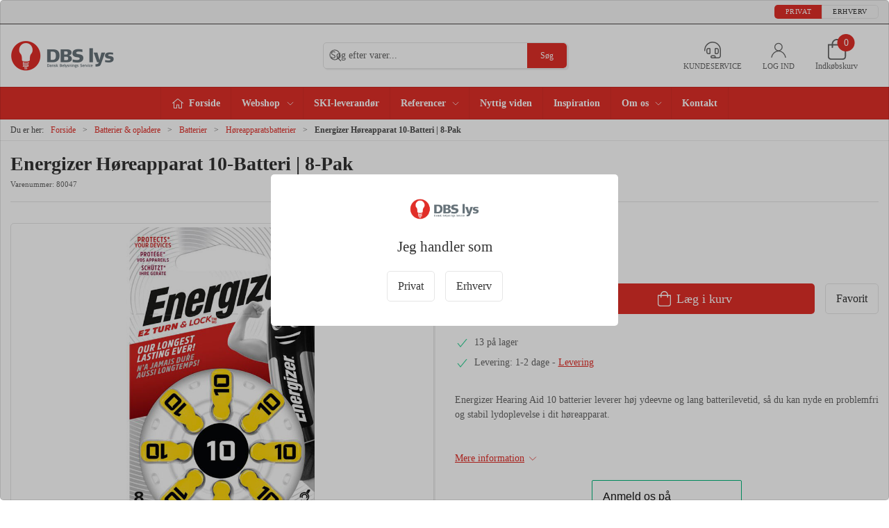

--- FILE ---
content_type: text/html; charset=utf-8
request_url: https://www.dbslys.dk/da/hoereapparatsbatterier/ac10-equals-pr70-zinc-air-91-mah
body_size: 15581
content:
<!DOCTYPE html>
<html lang="da">

<head>
  <meta charset="UTF-8">
  <meta name="viewport" content="width=device-width, initial-scale=1.0">
  <title>K&#xF8;b Energizer H&#xF8;reapparat 10-Batteri | 8-Pak hos DBS lys A/S</title>

<meta name="description" content="Energizer H&#xF8;reapparat 10-Batteri | 8-Pak hos DBS lys A/S - Hurtig levering og nem returnering" />
<meta name="keywords" />
<meta name="author" content="" />
<meta name="publisher" content="DBS lys A/S" />
<link rel="canonical" href="https://www.dbslys.dk/da/hoereapparatsbatterier/ac10-equals-pr70-zinc-air-91-mah" />
<meta property="og:title" content="K&#xF8;b Energizer H&#xF8;reapparat 10-Batteri | 8-Pak hos DBS lys A/S" />
<meta property="og:description" content="Energizer H&#xF8;reapparat 10-Batteri | 8-Pak hos DBS lys A/S - Hurtig levering og nem returnering" />
<meta property="og:url" content="https://www.dbslys.dk/da/hoereapparatsbatterier/ac10-equals-pr70-zinc-air-91-mah" />
  <meta property="og:image" content="/image/f4948ee6-d678-44b8-a292-be70da1257d3/80047.jpg/default" />
  <meta name="twitter:card" content="summary_large_image" />

  <link rel="shortcut icon" type="image/png" href="/media/fdsptgnz/kun_paere__png_-removebg-preview.png">


  <!-- Cbx && UIkit CSS -->
  <link rel="stylesheet" href="/css/dist/cbx.css" />

      <script type="text/javascript" nonce="5J0DZGPIAR6/jgkwfO/Bui8ZgByTQQ7VxbDruwwCYmQ=">

      var consentFunctional = [];
      var consentStatistic = [];
      var consentMarketing = [];
      var consentConditional = [];

      window.consent = {
        functional: false,
        statistics: false,
        marketing: false,
      };

      function loadScript(src, id, async) {
        var head = document.getElementsByTagName('head')[0],
          script = document.createElement('script');

        script.type = 'text/javascript';
        script.id = id;
        script.async = async;
        script.src = src;
        head.appendChild(script);
      }

    </script>
<!-- Global site tag (gtag.js) - Google Analytics -->
<script nonce="5J0DZGPIAR6/jgkwfO/Bui8ZgByTQQ7VxbDruwwCYmQ=" data-cookieconsent="ignore">
  window.dataLayer = window.dataLayer || [];
  function gtag() { dataLayer.push(arguments); }
  gtag('consent', 'default', {
    'ad_user_data': 'denied',
    'ad_personalization': 'denied',
    'ad_storage': 'denied',
    'analytics_storage': 'denied',
    'wait_for_update': 500,
  });
  gtag('set', 'ads_data_redaction', true);
  gtag('js', new Date());
gtag('config', 'G-PM0GW7QPEX');gtag('config', 'G-4C3NYZBFQY');gtag('config', 'AW-16542001094');</script>
  <script nonce="5J0DZGPIAR6/jgkwfO/Bui8ZgByTQQ7VxbDruwwCYmQ=">
    consentConditional.push(function () {
      function gtag() { dataLayer.push(arguments); }

      gtag('consent', 'update', {
        ad_user_data: window.consent.marketing ? 'granted' : 'denied',
        ad_personalization: window.consent.marketing ? 'granted' : 'denied',
        ad_storage: window.consent.marketing ? 'granted' : 'denied',
        analytics_storage: window.consent.statistics ? 'granted' : 'denied'
      });

      loadScript('https://www.googletagmanager.com/gtag/js?id=G-PM0GW7QPEX', false)
    });
  </script>

<!-- Google Tag Manager -->
<script nonce="5J0DZGPIAR6/jgkwfO/Bui8ZgByTQQ7VxbDruwwCYmQ=">(function(w,d,s,l,i){w[l]=w[l]||[];w[l].push({'gtm.start':
new Date().getTime(),event:'gtm.js'});var f=d.getElementsByTagName(s)[0],
j=d.createElement(s),dl=l!='dataLayer'?'&l='+l:'';j.async=true;j.src=
'https://www.googletagmanager.com/gtm.js?id='+i+dl;var n=d.querySelector('[nonce]');
n&&j.setAttribute('nonce',n.nonce||n.getAttribute('nonce'));f.parentNode.insertBefore(j,f);
})(window,document,'script','dataLayer','GTM-WB9Q3C8T');</script>
<!-- End Google Tag Manager -->
<!-- Facebook Pixel Code -->
<script nonce="5J0DZGPIAR6/jgkwfO/Bui8ZgByTQQ7VxbDruwwCYmQ=">
consentStatistic.push(function () {   !function(f,b,e,v,n,t,s)
  {if(f.fbq)return;n=f.fbq=function(){n.callMethod?
  n.callMethod.apply(n,arguments):n.queue.push(arguments)};
  if(!f._fbq)f._fbq=n;n.push=n;n.loaded=!0;n.version='2.0';
  n.queue=[];t=b.createElement(e);t.async=!0;
  t.src=v;s=b.getElementsByTagName(e)[0];
  s.parentNode.insertBefore(t,s)}(window, document,'script',
  'https://connect.facebook.net/en_US/fbevents.js');
  fbq('init', '907256668097718');
  fbq('track', 'PageView');
});</script>
<!-- End Facebook Pixel Code -->


  <script type="text/javascript" nonce="5J0DZGPIAR6/jgkwfO/Bui8ZgByTQQ7VxbDruwwCYmQ=">
consentStatistic.push(function () {     fbq('track', 'ViewContent', { content_type: 'product', content_ids: '80047' });
});  </script>
<link href="https://fonts.cdnfonts.com/css/bahnschrift" rel="stylesheet">
<!-- <link rel="preload" as="font" href="https://fonts.cdnfonts.com/s/21353/BAHNSCHRIFT.woff2"> -->
<meta name="google-site-verification" content="4JrzqsKf-m3GGvZ2cJ0knjDggR_rYADDanvio6z0igY" /><style type="text/css" nonce="5J0DZGPIAR6/jgkwfO/Bui8ZgByTQQ7VxbDruwwCYmQ=">
  :root {

    --primary-color: #E12F29;
    --primary-color-hue: 1.95652;
    --primary-color-saturation: 75.40984%;
    --primary-color-lightness: 52.15686%;
    --primary-lighten-5: 57.15686%;
--primary-lighten-8: 60.15686%;
--primary-lighten-10: 62.15686%;
--primary-lighten-13: 65.15686%;
--primary-lighten-17: 69.15686%;
--primary-lighten-20: 72.15686%;
--primary-lighten-22: 74.15686%;
--primary-lighten-27: 79.15686%;
--primary-lighten-30: 82.15686%;
--primary-lighten-35: 87.15686%;
--primary-lighten-40: 92.15686%;
--primary-lighten-55: 100%;
--primary-lighten-60: 100%;
--primary-lighten-70: 100%;
--primary-lighten-80: 100%;
--primary-lighten-90: 100%;
--primary-lighten-95: 100%;
--primary-lighten-97: 100%;
--primary-lighten-100: 100%;
--primary-darken-5: 47.15686%;
--primary-darken-8: 44.15686%;
--primary-darken-10: 42.15686%;
--primary-darken-13: 39.15686%;
--primary-darken-17: 35.15686%;
--primary-darken-20: 32.15686%;
--primary-darken-22: 30.15686%;
--primary-darken-27: 25.15686%;
--primary-darken-30: 22.15686%;
--primary-darken-35: 17.15686%;
--primary-darken-40: 12.15686%;
--primary-darken-55: 0%;
--primary-darken-60: 0%;
--primary-darken-70: 0%;
--primary-darken-80: 0%;
--primary-darken-90: 0%;
--primary-darken-95: 0%;
--primary-darken-97: 0%;
--primary-darken-100: 0%;

    --black-color: #000000;
    --black-color-hue: 0;
    --black-color-saturation: 0%;
    --black-color-lightness: 0%;
    --black-lighten-5: 5%;
--black-lighten-8: 8%;
--black-lighten-10: 10%;
--black-lighten-13: 13%;
--black-lighten-17: 17%;
--black-lighten-20: 20%;
--black-lighten-22: 22%;
--black-lighten-27: 27%;
--black-lighten-30: 30%;
--black-lighten-35: 35%;
--black-lighten-40: 40%;
--black-lighten-55: 55%;
--black-lighten-60: 60%;
--black-lighten-70: 70%;
--black-lighten-80: 80%;
--black-lighten-90: 90%;
--black-lighten-95: 95%;
--black-lighten-97: 97%;
--black-lighten-100: 100%;
--black-darken-5: 0%;
--black-darken-8: 0%;
--black-darken-10: 0%;
--black-darken-13: 0%;
--black-darken-17: 0%;
--black-darken-20: 0%;
--black-darken-22: 0%;
--black-darken-27: 0%;
--black-darken-30: 0%;
--black-darken-35: 0%;
--black-darken-40: 0%;
--black-darken-55: 0%;
--black-darken-60: 0%;
--black-darken-70: 0%;
--black-darken-80: 0%;
--black-darken-90: 0%;
--black-darken-95: 0%;
--black-darken-97: 0%;
--black-darken-100: 0%;

    --global-color: #666666;
    --global-color-hue: 0;
    --global-color-saturation: 0%;
    --global-color-lightness: 40%;
    --global-lighten-5: 45%;
--global-lighten-8: 48%;
--global-lighten-10: 50%;
--global-lighten-13: 53%;
--global-lighten-17: 57%;
--global-lighten-20: 60%;
--global-lighten-22: 62%;
--global-lighten-27: 67%;
--global-lighten-30: 70%;
--global-lighten-35: 75%;
--global-lighten-40: 80%;
--global-lighten-55: 95%;
--global-lighten-60: 100%;
--global-lighten-70: 100%;
--global-lighten-80: 100%;
--global-lighten-90: 100%;
--global-lighten-95: 100%;
--global-lighten-97: 100%;
--global-lighten-100: 100%;
--global-darken-5: 35%;
--global-darken-8: 32%;
--global-darken-10: 30%;
--global-darken-13: 27%;
--global-darken-17: 23%;
--global-darken-20: 20%;
--global-darken-22: 18%;
--global-darken-27: 13%;
--global-darken-30: 10%;
--global-darken-35: 5%;
--global-darken-40: 0%;
--global-darken-55: 0%;
--global-darken-60: 0%;
--global-darken-70: 0%;
--global-darken-80: 0%;
--global-darken-90: 0%;
--global-darken-95: 0%;
--global-darken-97: 0%;
--global-darken-100: 0%;

    --success-color: #32d296;
    --success-color-hue: 157.5;
    --success-color-saturation: 64%;
    --success-color-lightness: 50.98039%;
    --success-lighten-5: 55.98039%;
--success-lighten-8: 58.98039%;
--success-lighten-10: 60.98039%;
--success-lighten-13: 63.98039%;
--success-lighten-17: 67.98039%;
--success-lighten-20: 70.98039%;
--success-lighten-22: 72.98039%;
--success-lighten-27: 77.98039%;
--success-lighten-30: 80.98039%;
--success-lighten-35: 85.98039%;
--success-lighten-40: 90.98039%;
--success-lighten-55: 100%;
--success-lighten-60: 100%;
--success-lighten-70: 100%;
--success-lighten-80: 100%;
--success-lighten-90: 100%;
--success-lighten-95: 100%;
--success-lighten-97: 100%;
--success-lighten-100: 100%;
--success-darken-5: 45.98039%;
--success-darken-8: 42.98039%;
--success-darken-10: 40.98039%;
--success-darken-13: 37.98039%;
--success-darken-17: 33.98039%;
--success-darken-20: 30.98039%;
--success-darken-22: 28.98039%;
--success-darken-27: 23.98039%;
--success-darken-30: 20.98039%;
--success-darken-35: 15.98039%;
--success-darken-40: 10.98039%;
--success-darken-55: 0%;
--success-darken-60: 0%;
--success-darken-70: 0%;
--success-darken-80: 0%;
--success-darken-90: 0%;
--success-darken-95: 0%;
--success-darken-97: 0%;
--success-darken-100: 0%;

    --notice-color: #f8f816;
    --notice-color-hue: 60;
    --notice-color-saturation: 94.16667%;
    --notice-color-lightness: 52.94118%;
    --notice-lighten-5: 57.94118%;
--notice-lighten-8: 60.94118%;
--notice-lighten-10: 62.94118%;
--notice-lighten-13: 65.94118%;
--notice-lighten-17: 69.94118%;
--notice-lighten-20: 72.94118%;
--notice-lighten-22: 74.94118%;
--notice-lighten-27: 79.94118%;
--notice-lighten-30: 82.94118%;
--notice-lighten-35: 87.94118%;
--notice-lighten-40: 92.94118%;
--notice-lighten-55: 100%;
--notice-lighten-60: 100%;
--notice-lighten-70: 100%;
--notice-lighten-80: 100%;
--notice-lighten-90: 100%;
--notice-lighten-95: 100%;
--notice-lighten-97: 100%;
--notice-lighten-100: 100%;
--notice-darken-5: 47.94118%;
--notice-darken-8: 44.94118%;
--notice-darken-10: 42.94118%;
--notice-darken-13: 39.94118%;
--notice-darken-17: 35.94118%;
--notice-darken-20: 32.94118%;
--notice-darken-22: 30.94118%;
--notice-darken-27: 25.94118%;
--notice-darken-30: 22.94118%;
--notice-darken-35: 17.94118%;
--notice-darken-40: 12.94118%;
--notice-darken-55: 0%;
--notice-darken-60: 0%;
--notice-darken-70: 0%;
--notice-darken-80: 0%;
--notice-darken-90: 0%;
--notice-darken-95: 0%;
--notice-darken-97: 0%;
--notice-darken-100: 0%;

    --warning-color: #faa05a;
    --warning-color-hue: 26.25;
    --warning-color-saturation: 94.11765%;
    --warning-color-lightness: 66.66667%;
    --warning-lighten-5: 71.66667%;
--warning-lighten-8: 74.66667%;
--warning-lighten-10: 76.66667%;
--warning-lighten-13: 79.66667%;
--warning-lighten-17: 83.66667%;
--warning-lighten-20: 86.66667%;
--warning-lighten-22: 88.66667%;
--warning-lighten-27: 93.66667%;
--warning-lighten-30: 96.66667%;
--warning-lighten-35: 100%;
--warning-lighten-40: 100%;
--warning-lighten-55: 100%;
--warning-lighten-60: 100%;
--warning-lighten-70: 100%;
--warning-lighten-80: 100%;
--warning-lighten-90: 100%;
--warning-lighten-95: 100%;
--warning-lighten-97: 100%;
--warning-lighten-100: 100%;
--warning-darken-5: 61.66667%;
--warning-darken-8: 58.66667%;
--warning-darken-10: 56.66667%;
--warning-darken-13: 53.66667%;
--warning-darken-17: 49.66667%;
--warning-darken-20: 46.66667%;
--warning-darken-22: 44.66667%;
--warning-darken-27: 39.66667%;
--warning-darken-30: 36.66667%;
--warning-darken-35: 31.66667%;
--warning-darken-40: 26.66667%;
--warning-darken-55: 11.66667%;
--warning-darken-60: 6.66667%;
--warning-darken-70: 0%;
--warning-darken-80: 0%;
--warning-darken-90: 0%;
--warning-darken-95: 0%;
--warning-darken-97: 0%;
--warning-darken-100: 0%;

    --danger-color: #f0506e;
    --danger-color-hue: 348.75;
    --danger-color-saturation: 84.21053%;
    --danger-color-lightness: 62.7451%;
    --danger-lighten-5: 67.7451%;
--danger-lighten-8: 70.7451%;
--danger-lighten-10: 72.7451%;
--danger-lighten-13: 75.7451%;
--danger-lighten-17: 79.7451%;
--danger-lighten-20: 82.7451%;
--danger-lighten-22: 84.7451%;
--danger-lighten-27: 89.7451%;
--danger-lighten-30: 92.7451%;
--danger-lighten-35: 97.7451%;
--danger-lighten-40: 100%;
--danger-lighten-55: 100%;
--danger-lighten-60: 100%;
--danger-lighten-70: 100%;
--danger-lighten-80: 100%;
--danger-lighten-90: 100%;
--danger-lighten-95: 100%;
--danger-lighten-97: 100%;
--danger-lighten-100: 100%;
--danger-darken-5: 57.7451%;
--danger-darken-8: 54.7451%;
--danger-darken-10: 52.7451%;
--danger-darken-13: 49.7451%;
--danger-darken-17: 45.7451%;
--danger-darken-20: 42.7451%;
--danger-darken-22: 40.7451%;
--danger-darken-27: 35.7451%;
--danger-darken-30: 32.7451%;
--danger-darken-35: 27.7451%;
--danger-darken-40: 22.7451%;
--danger-darken-55: 7.7451%;
--danger-darken-60: 2.7451%;
--danger-darken-70: 0%;
--danger-darken-80: 0%;
--danger-darken-90: 0%;
--danger-darken-95: 0%;
--danger-darken-97: 0%;
--danger-darken-100: 0%;
  }


            .top-navigation { border-color: #4D4848 !important; }
          
            .top-navigation,
            .top-navigation .content-links a,
            .top-navigation .site-selector button { color: #000000 !important; }
            .top-navigation .content-links a:not(:first-of-type)::before { border-color: #000000 !important; }
          
            .cbx-mainnav-background,
            .cbx-mobilenav-background { background-color: #E12F29 !important; }
          
            .cbx-mainnav-text, .cbx-mainnav-text > [uk-icon],
            .cbx-mobilenav-text, .cbx-mobilenav-text a, .cbx-mobilenav-text .uk-text-primary { color: #FFFFFF !important; }
            .cbx-mainnav-text svg,
            .cbx-mobilenav-text svg { fill: #FFFFFF !important; }
          
.footer { background-image:url(/media/kr2p3bea/group-7.png?width=1400&amp;upscale=false);background-size:cover; }
            .footer,
            .footer .back-to-top .uk-icon-button { background-color: #E12F29 !important; }
          
/* kant rundt om kurven */

/*.uk-navbar-container.navbar-main .top-cart {*/
/*    border: solid;*/
/*    border-color: #E12F29;*/
/*    border-width: 0.1rem;*/
/*    border-radius: 10px;*/
/*}*/

/* kant rundt om produktkategorier */

.uk-flex.uk-flex-column.uk-flex-between.cbx-border.uk-text-center {
    border: solid;
    border-color: #E12F29;
    border-width: 0.1rem;
}


html { font-family: bahnschrift }


h1, .uk-h1, h2, .uk-h2, h3, .uk-h3, h4, .uk-h4, h5, .uk-h5, h6, .uk-h6 { font-family: bahnschrift }

/* alle magic tiles */

.the-box a {
    color:#FFFFFF;
    text-decoration: underline;
    font-size:1.5rem;
}

/* Energimærke under produkt detaljer */

.product-details .uk-grid-large .product-price .e-label .uk-icon svg {
    height: 50px;
    width: 80px;
}

.product-details .uk-grid-large .product-price .e-label a:first-child {
    text-align: right;
}

.cart-fees .delivery-fee-price {
    visibility: hidden;
}

/* Cookiebot-knap nederst til højre */
#CookiebotWidget {
  position: fixed !important;
  bottom: 20px !important;
  right: 20px !important;
  left: auto !important;
  top: auto !important;
  z-index: 9999 !important;
}

.dbs-border img {
    border:1px solid #000!important;
}

img {
  max-width: 100%;
  height: auto;
}

button {
  cursor: pointer;
}
</style>
  <!-- UIkit JS -->
  <script nonce="5J0DZGPIAR6/jgkwfO/Bui8ZgByTQQ7VxbDruwwCYmQ=" src="/js/lib/uikit-3.21.16/js/uikit.min.js" ></script>
  <script nonce="5J0DZGPIAR6/jgkwfO/Bui8ZgByTQQ7VxbDruwwCYmQ=" src="/js/lib/uikit-3.21.16/js/uikit-icons.min.js" ></script>
  <script nonce="5J0DZGPIAR6/jgkwfO/Bui8ZgByTQQ7VxbDruwwCYmQ=" src="/js/assets/cbx-icons.js" ></script>
  <script nonce="5J0DZGPIAR6/jgkwfO/Bui8ZgByTQQ7VxbDruwwCYmQ=" src="/js/dist/app.js?v=1"  defer></script>
</head>

<body class="theme-style-rounded custom-header-center-search custom-header-center-nav custom-footer-background b2c is-product product-80047 category-path-root-høreapp category-path-root-energizer category-path-root-08batteri category-root-høreapp">

  <!-- Google Tag Manager (noscript) -->
<noscript><iframe src="https://www.googletagmanager.com/ns.html?id=GTM-WB9Q3C8T"
height="0" width="0" style="display:none;visibility:hidden"></iframe></noscript>
<!-- End Google Tag Manager (noscript) -->
<!-- Facebook Pixel Code (noscript) -->
<noscript>
  <img height="1" width="1" style="display:none" src="https://www.facebook.com/tr?id=907256668097718&ev=PageView&noscript=1"/>
</noscript>
<!-- End Facebook Pixel Code (noscript) -->




  


  <div id="cbx-vue-app">

      <!-- STICKY NAV -->
  <div id="header">
    <div class="page-header">
      
      

        <div class="top-navigation cbx-header-background-image uk-section uk-section-muted uk-padding-remove-vertical uk-visible@m">
    <div class="uk-container uk-container-large uk-flex uk-flex-between uk-flex-middle uk-position-relative">
      <div class="top-navigation-left uk-flex uk-flex-middle">
      </div>
      <div class="top-navigation-center uk-flex uk-position-center">
      </div>
      <div class="top-navigation-right uk-flex uk-flex-middle">
          <div class="uk-flex uk-flex-middle">
                    <div class="customer-profile-selector-container">
                        <div is="customer-profile-selector"
                            class="customer-profile-selector uk-button-group uk-preserve"
                            b2c-text="Privat"
                            b2b-text="Erhverv"
                        >
                            <button class="uk-button uk-button-default ">
                                Privat
                            </button>
                            <button class="uk-button uk-button-default ">
                                Erhverv
                            </button>
                        </div>
                    </div>
                </div>
      </div>
    </div>
  </div>

      <!-- MAIN NAV -->
      <div class="cbx-navbar-sticky cbx-header-background">
      <nav class="uk-navbar-container navbar-main uk-visible@m">
        <div class="uk-container uk-container-large uk-navbar" uk-navbar="mode: click;">
          <div class="uk-navbar-left">
              <a class="uk-navbar-item uk-logo" href="/da" aria-label="DA">
 <img alt="" src="/media/u3faad1r/stort-logo-png.png?width=300&upscale=false" width="300" height="90" />               </a>
          </div>
            <div class="uk-navbar-center">
                <div
      is="global-search-overlay-v2"
      :view-type="'desktop'"
      placeholder-text="S&#xF8;g efter varer..."
      action-text="S&#xF8;g"
      class="global-search-overlay uk-search uk-search-default"
  >
    <div class="uk-button-group">
      <div class="uk-width-expand">
        <span uk-search-icon></span>
        <input
            class="uk-search-input"
            type="search"
            placeholder="S&#xF8;g efter varer..."
            tabindex="-1"
            style="padding-left: 34px;border:0;"
        />
      </div>
      <button
          class="uk-button uk-button-primary uk-padding uk-padding-remove-vertical"
          tabindex="-1">
        S&#xF8;g
      </button>
    </div>
  </div>

            </div>
          <div class="uk-navbar-right">
            <ul class="uk-navbar-nav">
              <li class="top-login">
                <a class="uk-flex uk-flex-column uk-text-center" href="/da/kontakt">
                  <span class="uk-margin-xsmall" uk-icon="icon: fal-headset; ratio: 1.2;" style="width:45px;height:24px;"></span>
                  <span class="uk-text-xsmall">
                    Kundeservice
                  </span>
                </a>
              </li>
                <li is="top-login"
                    class="top-login"
                    login-text="Log ind"
                    dashboard-url="/da/kundeomrade"
                    sign-out-url="/da/login?actionid=signout&signout=true"
                    customer-name="">
                    <a
                        class="uk-flex uk-flex-column uk-text-center">
                        <span class="uk-margin-xsmall" uk-icon="icon: user; ratio: 1.2;" style="width:45px;height:24px"></span>
                        <span class="uk-text-xsmall">
                            Log ind
                        </span>
                    </a>
                </li>
<li is="top-cart" :item-count="0" primary-label="Indkøbskurv" delivery-text="Gratis levering ved DKK 750" delivery-text-vat="DKK 600,00" class="uk-flex uk-flex-middle">
  <div class="top-cart-wrapper">
    <div class="uk-flex top-cart">
      <div class="uk-width-auto uk-flex uk-flex-middle">
        <span uk-icon="icon: fal-shopping-bag; ratio: 1.5" style="width:30px;height:30px"></span>
      </div>
      <div class="uk-width-expand">
        <div class="uk-margin-auto-right uk-text-small">
          Indkøbskurv
        </div>
      </div>
    </div>
  </div>
</li>
            </ul>
          </div>
        </div>
      </nav>
      <!-- CATEGORY NAV -->
  <nav class="uk-navbar-container navbar-categories cbx-mainnav-background cbx-mainnav-border" id="main-navigation">
    <div id="desktop-navigation" class="uk-container uk-container-large uk-visible@m" uk-navbar="dropbar: false; mode: click; boundary-align: true; align: left; offset: 1;">
      <div class="uk-navbar-left">
        <ul class="uk-navbar-nav">
          <li>
            <a class="desktop-navigation-home cbx-mainnav-text" href="/da" title="Forside">
              <svg class="uk-margin-small-right" width="18" aria-hidden="true" focusable="false" data-prefix="fal" data-icon="home-alt" role="img" xmlns="http://www.w3.org/2000/svg" viewBox="0 0 576 512" class="svg-inline--fa fa-home-alt fa-w-18 fa-3x"><path fill="currentColor" d="M541 229.16l-232.85-190a32.16 32.16 0 0 0-40.38 0L35 229.16a8 8 0 0 0-1.16 11.24l10.1 12.41a8 8 0 0 0 11.2 1.19L96 220.62v243a16 16 0 0 0 16 16h128a16 16 0 0 0 16-16v-128l64 .3V464a16 16 0 0 0 16 16l128-.33a16 16 0 0 0 16-16V220.62L520.86 254a8 8 0 0 0 11.25-1.16l10.1-12.41a8 8 0 0 0-1.21-11.27zm-93.11 218.59h.1l-96 .3V319.88a16.05 16.05 0 0 0-15.95-16l-96-.27a16 16 0 0 0-16.05 16v128.14H128V194.51L288 63.94l160 130.57z" class=""></path></svg>
              <span>Forside</span>
            </a>
          </li>
            <li class="has-children uk-active">
              <a class="cbx-mainnav-text" href="/da/product-catalogue">
                Webshop

                  <span uk-icon="icon: chevron-down; ratio: 0.7"></span>
              </a>
                <div class="uk-navbar-dropdown uk-width-1" data-id="root_root" data-type="Category" data-expand="false" data-expand-limit="3">
                  <div class="uk-navbar-dropdown-grid uk-child-width-1-4" uk-grid>
                    <div class="uk-width-1 uk-text-center"><div uk-spinner></div></div>
                  </div>
                </div>
            </li>
            <li class="">
              <a class="cbx-mainnav-text" href="/da/ski-leverandor">
                SKI-leverand&#xF8;r

              </a>
            </li>
            <li class="has-children uk-position-relative">
              <a class="cbx-mainnav-text" href="/da/referencer">
                Referencer

                  <span uk-icon="icon: chevron-down; ratio: 0.7"></span>
              </a>
                  <div class="uk-navbar-dropdown" data-id="1187" data-type="Content" uk-drop="boundary: .parent; mode: click; offset: 1">
                    <div class="uk-navbar-dropdown-grid" uk-grid>
                      <div class="uk-width-1 uk-text-center"><div uk-spinner></div></div>
                    </div>
                  </div>
            </li>
            <li class="">
              <a class="cbx-mainnav-text" href="/da/nyttig-viden">
                Nyttig viden

              </a>
            </li>
            <li class="">
              <a class="cbx-mainnav-text" href="/da/inspiration">
                Inspiration

              </a>
            </li>
            <li class="has-children uk-position-relative">
              <a class="cbx-mainnav-text" href="/da/om-os">
                Om os

                  <span uk-icon="icon: chevron-down; ratio: 0.7"></span>
              </a>
                  <div class="uk-navbar-dropdown" data-id="1096" data-type="Content" uk-drop="boundary: .parent; mode: click; offset: 1">
                    <div class="uk-navbar-dropdown-grid" uk-grid>
                      <div class="uk-width-1 uk-text-center"><div uk-spinner></div></div>
                    </div>
                  </div>
            </li>
            <li class="">
              <a class="cbx-mainnav-text" href="/da/kontakt">
                Kontakt

              </a>
            </li>
        </ul>
      </div>
    </div>
  </nav>
      <div class="uk-hidden@m" uk-navbar>
        <div class="mobile-header cbx-header-background">
          <div class="mobile-header-top-row">
            <a href="/da" class="mobile-header-top-row-logo-container" aria-label="DA">
 <img alt="" src="/media/u3faad1r/stort-logo-png.png?width=300&upscale=false" width="300" height="90" />             </a>
            <div class="flex uk-hidden-print"></div>
            <div is="mobile-header-top-actions" class="mobile-header-top-row-actions uk-hidden-print" login-text="Log ind" cart-text="Kurv" contactus-text="Kundeservice">
              <div class="mobile-header-top-row-actions-item">
                <div class="icon-container">
                  <span class="uk-margin-xsmall" uk-icon="icon: fal-headset"></span>
                </div>
                Kundeservice
              </div>
                <div class="mobile-header-top-row-actions-item">
                  <div class="icon-container">
                    <svg viewBox="0 0 22 23" xmlns="http://www.w3.org/2000/svg">
                      <path d="M11 2.125C13.6211 2.125 15.8125 4.31641 15.8125 6.9375C15.8125 9.60156 13.6211 11.75 11 11.75C8.33594 11.75 6.1875 9.60156 6.1875 6.9375C6.1875 4.31641 8.33594 2.125 11 2.125ZM16.5 15.875C18.7344 15.875 20.625 17.7656 20.625 20V21.375H1.375V20C1.375 17.7656 3.22266 15.875 5.5 15.875C9.15234 15.875 8.37891 16.5625 11 16.5625C13.5781 16.5625 12.8047 15.875 16.5 15.875ZM11 0.75C7.5625 0.75 4.8125 3.54297 4.8125 6.9375C4.8125 10.375 7.5625 13.125 11 13.125C14.3945 13.125 17.1875 10.375 17.1875 6.9375C17.1875 3.54297 14.3945 0.75 11 0.75ZM16.5 14.5C12.5039 14.5 13.4492 15.1875 11 15.1875C8.55078 15.1875 9.45312 14.5 5.5 14.5C2.44922 14.5 0 16.9922 0 20V21.375C0 22.1484 0.601562 22.75 1.375 22.75H20.625C21.3555 22.75 22 22.1484 22 21.375V20C22 16.9922 19.5078 14.5 16.5 14.5Z" />
                    </svg>
                  </div>
                  Log ind
                </div>
                <div class="mobile-header-top-row-actions-item">
                  <div class="icon-container">
                    <svg viewBox="0 0 26 20" xmlns="http://www.w3.org/2000/svg">
                      <path d="M24.8594 7H21.5508L15.5352 0.382818C15.2773 0.0820363 14.8477 0.0820363 14.5898 0.339849C14.2891 0.597661 14.2891 1.02735 14.5469 1.28516L19.7031 7H6.25391L11.4102 1.28516C11.668 1.02735 11.668 0.597661 11.3672 0.339849C11.1094 0.0820363 10.6797 0.0820363 10.4219 0.382818L4.40625 7H1.14062C0.839844 7 0.625 7.25782 0.625 7.51563V7.85938C0.625 8.16016 0.839844 8.375 1.14062 8.375H1.82812L3.11719 17.6133C3.24609 18.6445 4.10547 19.375 5.13672 19.375H20.8203C21.8516 19.375 22.7109 18.6445 22.8398 17.6133L24.1289 8.375H24.8594C25.1172 8.375 25.375 8.16016 25.375 7.85938V7.51563C25.375 7.25782 25.1172 7 24.8594 7ZM21.5078 17.4414C21.4219 17.7852 21.1641 18 20.8203 18H5.13672C4.79297 18 4.53516 17.7852 4.44922 17.4414L3.20312 8.375H22.7539L21.5078 17.4414ZM13.6875 10.7813C13.6875 10.4375 13.3438 10.0938 13 10.0938C12.6133 10.0938 12.3125 10.4375 12.3125 10.7813V15.5938C12.3125 15.9805 12.6133 16.2813 13 16.2813C13.3438 16.2813 13.6875 15.9805 13.6875 15.5938V10.7813ZM18.5 10.7813C18.5 10.4375 18.1562 10.0938 17.8125 10.0938C17.4258 10.0938 17.125 10.4375 17.125 10.7813V15.5938C17.125 15.9805 17.4258 16.2813 17.8125 16.2813C18.1562 16.2813 18.5 15.9805 18.5 15.5938V10.7813ZM8.875 10.7813C8.875 10.4375 8.53125 10.0938 8.1875 10.0938C7.80078 10.0938 7.5 10.4375 7.5 10.7813V15.5938C7.5 15.9805 7.80078 16.2813 8.1875 16.2813C8.53125 16.2813 8.875 15.9805 8.875 15.5938V10.7813Z" />
                    </svg>
                  </div>
                  Kurv
                </div>
            </div>
          </div>
          <div class="mobile-header-bottom-container">
            <mobile-header-bottom></mobile-header-bottom>
          </div>
        </div>
      </div>
      </div>
    </div>
  </div>
  <!--<div class="uk-background-default uk-hidden@m" id="mobile-search">
      <div
      is="global-search-overlay-v2"
      :view-type="'mobile'"
      placeholder-text="S&#xF8;g efter varer..."
      action-text="S&#xF8;g"
      class="global-search-overlay uk-search uk-search-default"
  >
    <div class="uk-button-group">
      <div class="uk-width-expand">
        <span uk-search-icon></span>
        <input
            class="uk-search-input"
            type="search"
            placeholder="S&#xF8;g efter varer..."
            tabindex="-1"
            style="padding-left: 34px;border:0;"
        />
      </div>
      <button
          class="uk-button uk-button-primary uk-padding uk-padding-remove-vertical"
          tabindex="-1">
        S&#xF8;g
      </button>
    </div>
  </div>

  </div>-->



    <!-- BREADCRUMB -->
<div class="breadcrumb">
  <div class="uk-container uk-container-large">
    <ul class="uk-breadcrumb">
      <li class="uk-prefix-column"><span>Du er her:</span></li>
          <li><a href="/da">Forside</a></li>
          <li><a href="/da/batterier-og-opladere">Batterier &amp; opladere</a></li>
          <li><a href="/da/batterier">Batterier</a></li>
          <li><a href="/da/hoereapparatsbatterier">H&#xF8;reapparatsbatterier</a></li>
          <li>
              <h1 class="uk-text-bold uk-display-inline-block uk-margin-remove">Energizer H&#xF8;reapparat 10-Batteri | 8-Pak</h1>
          </li>
    </ul>
  </div>
</div>
    <add-to-cart-modal></add-to-cart-modal>
    <customer-profile-modal></customer-profile-modal>

    

    <div class="product-details uk-container uk-container-large uk-margin-large-bottom uk-margin-medium-top">

  <div class="uk-margin-large-bottom">
  <span class="product-details-title uk-h2 uk-text-bold">Energizer H&#xF8;reapparat 10-Batteri | 8-Pak</span><br />
    <small is="details-itemnumber" item-no-text="Varenummer">
      Varenummer: <span class="uk-text-uppercase">80047</span>
    </small>
  <hr />
</div>

  <div class="uk-grid uk-grid-large" uk-grid>
    <div class="uk-width-1-2@m">
      <div class="uk-flex uk-flex-center uk-position-relative" style="margin-bottom:auto;aspect-ratio:1024 / 768;">
  <div is="product-images" class="product-images uk-flex uk-flex-1" :image-width="1024" :image-height="768" :thumbnail-width="400" :thumbnail-height="300">
    <div class="product-images-grid">
      <div class="product-images-main-area">
        <div class="uk-flex uk-flex-1">
          <a href="/image/f4948ee6-d678-44b8-a292-be70da1257d3/80047.jpg/large" class="uk-flex uk-flex-1 uk-flex-center cbx-border uk-position-relative active-product-image-container" data-type="image">
            <img alt="Energizer H&#xF8;reapparat 10-Batteri | 8-Pak" src="/image/f4948ee6-d678-44b8-a292-be70da1257d3/80047.jpg/default" width="1024" height="768" class="uk-flex uk-flex-1 active-product-image" />
          </a>
        </div>
      </div>
    </div>
  </div>
    <details-discount></details-discount>
</div>
    </div>
    <div class="uk-width-1-2@m uk-grid-margin">
      <div>
  <div class="uk-margin">
      <div style="min-height:68px">
      <div is="details-price" class="product-price" sts-text="Normal salgspris" incvat-text="inkl. moms" exvat-text="ekskl. moms">
        <div class="uk-text-small uk-text-muted">
            <span class="uk-invisible">.</span>
        </div>
        <div class="uk-text-bold">
          <span class="uk-h2 uk-text-bold">DKK 63,75</span>
            <span class="unit"> / Pakke</span>
        </div>
        <div class="uk-text-small uk-text-muted">
DKK 51,00 ekskl. moms        </div>
      </div>
      </div>
  </div>

  <variant-selector></variant-selector>

    <div style="min-height:44px">
      <details-bulk-discounts-add-to-cart ></details-bulk-discounts-add-to-cart>
    </div>

  <div>
      <div style="min-height:52.5px" class="uk-margin-large-top">
      <div is="details-stock" class="product-stock"  :trustpage="{&quot;link&quot;:&quot;/da/levering&quot;,&quot;title&quot;:&quot;Levering&quot;}" >
        <ul class="uk-list">
          <li class="uk-margin-small">
            <span><span>&nbsp;</span></span>
          </li>
        </ul>
      </div>
      </div>
    <div class="uk-margin-large-top">
        <div class="product-short-description">
          Energizer Hearing Aid 10 batterier leverer høj ydeevne og lang batterilevetid, så du kan nyde en problemfri og stabil lydoplevelse i dit høreapparat.
        </div>
          <br /><br />
        <a href="#product-details-tabs" data-cbx-toggle="scroll"><span class="uk-text-underline">Mere information</span> <span uk-icon="icon: chevron-down; ratio: 0.8"></span></a>
          <br /><br />
        <details-addon-products></details-addon-products>
    </div>
  </div>
</div>

      <div class="trustpilot-widget-wrapper ">
    <!-- TrustBox widget - Review Collector -->
    <div class="trustpilot-widget" data-locale="da-DK" data-template-id="56278e9abfbbba0bdcd568bc" data-businessunit-id="46907fb100006400050014d5" data-style-height="52px" data-style-width="100%" data-theme="light">
      <a href="https://dk.trustpilot.com/review/www.dbslys.dk" target="_blank" rel="noopener">Trustpilot</a>
    </div>
    <!-- End TrustBox widget -->
</div>
    </div>
  </div>

  

  <details-related-products headline="Relaterede varer"></details-related-products>

      <div class="product-slider-headline uk-h3 uk-heading-line uk-text-bold uk-text-center"><span>Ofte k&#xF8;bt sammen med</span></div>
    <div is="product-slider"
        class=" uk-container uk-container-large uk-margin product-slider-container allow-purchase show-prices"
                 :product-ids="[&quot;70070&quot;,&quot;70206&quot;,&quot;70208&quot;,&quot;80005&quot;,&quot;80035&quot;]"         :full-width="true"
        :as-section="true">
    </div>


    <div class="product-information uk-margin-large-top cbx-border">
    <div class="uk-grid-large" uk-grid>
      <div class="uk-width-auto@m uk-flex">
        <ul class="uk-tab uk-tab-left uk-width-1@s uk-width-medium@m" id="product-details-tabs" uk-tab="connect: #product-information-switcher">
            <li class="uk-active"><a class="uk-padding" href="#">Information</a></li>
            <li><a class="uk-padding" href="#">Specifikationer</a></li>
        </ul>
      </div>
      <div class="uk-width-expand">
        <ul id="product-information-switcher" class="uk-switcher uk-margin">
            <li class="uk-padding-large uk-overflow-auto uk-active">
              <div class="product-long-description">
                <h2 data-start="212" data-end="327"><span class="hover:entity-accent entity-underline inline cursor-pointer align-baseline"><span class="whitespace-normal">Energizer</span></span> Hearing Aid 10 &ndash; Kompakt zinc-air batteri med stabil og langvarig ydeevne</h2>
<p data-start="329" data-end="713">🔋 Stabil str&oslash;m til moderne h&oslash;reapparater i mini-format</p>
<p data-start="329" data-end="713"><strong data-start="391" data-end="419">Energizer Hearing Aid 10</strong> er et <strong data-start="426" data-end="458">zinc-air h&oslash;reapparatsbatteri</strong>, udviklet til at levere <strong data-start="483" data-end="527">konsekvent, stabil og driftssikker str&oslash;m</strong> til sm&aring; og diskrete h&oslash;reapparater. Batteriet er optimeret til <strong data-start="590" data-end="638">digitale h&oslash;reapparater med tr&aring;dl&oslash;s teknologi</strong>, hvor der stilles h&oslash;je krav til sp&aelig;ndingsstabilitet og kontinuerlig drift.</p>
<p data-start="715" data-end="936">Zinc-air teknologien aktiveres f&oslash;rst, n&aring;r beskyttelsesfilmen fjernes. Det sikrer <strong data-start="796" data-end="857">lang holdbarhed p&aring; lager og maksimal kapacitet under brug</strong>. Resultatet er <strong data-start="873" data-end="923">klar lyd, stabil ydeevne og f&aelig;rre batteriskift</strong> i hverdagen.</p>
<p data-start="938" data-end="1196">🔹 Lang batterilevetid &ndash; f&aelig;rre udskiftninger<br data-start="986" data-end="989" />🔹 Stabil 1,45 V sp&aelig;nding for ensartet lydkvalitet<br data-start="1043" data-end="1046" />🔹 Velegnet til tr&aring;dl&oslash;se og digitale h&oslash;reapparater<br data-start="1100" data-end="1103" />🔹 Meget kompakt st&oslash;rrelse med h&oslash;j ydeevne<br data-start="1149" data-end="1152" />🔹 Professionel kvalitet til daglig brug</p>
<h3 data-start="1311" data-end="1337">Specifikationer</h3>
<p data-start="1338" data-end="1535">✔ Batteritype: Zinc-air knapcelle<br data-start="1371" data-end="1374" />✔ St&oslash;rrelse: 10<br data-start="1389" data-end="1392" />✔ Sp&aelig;nding: 1,45 V<br data-start="1410" data-end="1413" />✔ Betegnelser: AC10 = PR70<br data-start="1439" data-end="1442" />✔ Diameter: 5,8 mm<br data-start="1460" data-end="1463" />✔ H&oslash;jde: 3,6 mm<br data-start="1478" data-end="1481" />✔ Antal: 8 stk. pr. blister<br data-start="1508" data-end="1511" />✔ Producent: Energizer</p>
<p data-start="1537" data-end="1629">🔊 Energizer Hearing Aid 10 &ndash; diskret st&oslash;rrelse, p&aring;lidelig str&oslash;m og klar lyd hele dagen.</p>
<p>&nbsp;</p>
<p><strong><em>Korrekt h&aring;ndtering af H&oslash;reapparatsbatterier</em></strong></p>
<p><em>Brugte h&oslash;reapparatsbatterier m&aring; ikke smides i almindeligt affald. De er sm&aring; batterier med h&oslash;j energirest og skal afleveres i batteriboks eller p&aring; genbrugspladsen.</em></p>
<p><strong><em>Sikkerhed</em></strong><br /><em>Opbevares utilg&aelig;ngeligt for b&oslash;rn. D&aelig;k polerne f&oslash;r aflevering, og undg&aring; kontakt med metalgenstande.</em></p>
<p><strong><em>Symboler</em></strong><br /><em>Det overkrydsede skraldespandssymbol betyder, at batteriet skal afleveres s&aelig;rskilt. QR-kode kan forekomme p&aring; nyere typer.</em></p>
<p><em>L&aelig;s mere om korrekt h&aring;ndtering af batterier <a href="https://www.dbslys.dk/da/nyttig-viden-om-belysning/korrekt-handtering-af-batterier">her</a>&nbsp;</em></p>
              </div>

                <noscript>
                  <table class="uk-table uk-table-hover uk-table-divider uk-table-small uk-width-large@s uk-text-nowrap uk-margin-top">
                    <tbody>
                        <tr>
                          <td>Volt</td>
                          <td>1,40</td>
                        </tr>
                        <tr>
                          <td>Pakning</td>
                          <td>1</td>
                        </tr>
                        <tr>
                          <td>Producent</td>
                          <td>Energizer </td>
                        </tr>
                        <tr>
                          <td>EAN</td>
                          <td>7638900425734</td>
                        </tr>
                    </tbody>
                  </table>
                </noscript>

            </li>
            <li class="uk-padding-large uk-overflow-auto">
                <table class="product-specifications uk-table uk-table-hover uk-table-divider uk-table-small uk-width-large@s uk-text-nowrap">
    <tbody>
        <tr>
          <td>Volt</td>
          <td>1,40</td>
        </tr>
        <tr>
          <td>Pakning</td>
          <td>1</td>
        </tr>
        <tr>
          <td>Producent</td>
          <td>Energizer </td>
        </tr>
        <tr>
          <td>EAN</td>
          <td>7638900425734</td>
        </tr>
    </tbody>
  </table>

            </li>
        </ul>
      </div>
    </div>
  </div>

</div>

    <div class="footer uk-section uk-section-secondary uk-background-secondary uk-position-relative uk-hidden-print lazy">
  <div class="back-to-top uk-position-absolute uk-position-top-center uk-position-z-index"><a href="#" class="uk-icon-button" uk-scroll="offset: 0" uk-icon="chevron-up" title="Tilbage til toppen"></a></div>
  <div class="uk-container uk-container-large">
    <div class="uk-grid-match uk-grid-divider uk-child-width-1-3@m" uk-grid>
      <div class="footer-company">
        <div>
          <p class="uk-h2 uk-padding-remove">DBS lys A/S</p>
          <p class="uk-margin-remove">LYS ER IKKE BARE LYS!</p>
          <p>
            <span class="footer-company-address">Ejby Industrivej 68, 2600 Glostrup<br /></span>
            <span class="footer-company-phone"><a href="tel:43 45 35 44">43 45 35 44</a><br /></span>
            <span class="footer-company-email"><a href="mailto:dbs@dbslys.dk">dbs@dbslys.dk</a><br /></span>           
            <span class="footer-company-vatno">CVR nr. 16926833</span>
          </p>
        </div>
      </div>
      <div class="footer-categories">
        <div class="uk-child-width-1-2@m" uk-grid>
          <div>
            <ul class="uk-nav">
                <li class="uk-nav-header">Katalog</li>
                    <li><a href="/da/lyskilder">Lyskilder</a></li>
                    <li><a href="/da/lamper">Lamper</a></li>
                    <li><a href="/da/drivere">LED Driver &amp; Spoler</a></li>
                    <li><a href="/da/autopaerer-og-tilbehoer">Autop&#xE6;rer &amp; tilbeh&#xF8;r</a></li>
                    <li><a href="/da/lygter">Lygter</a></li>
                    <li><a href="/da/batterier-og-opladere">Batterier &amp; opladere</a></li>
                    <li><a href="/da/el-materiel">Sm&#xE5;-el</a></li>
                    <li><a href="/da/sensor">Sensor</a></li>
                    <li><a href="/da/casambi_">Casambi</a></li>
</ul></div><div class="uk-margin-remove-top"><ul class="uk-nav"><li class="uk-nav-header uk-visible@m">&nbsp;</li>                    <li><a href="/da/traadloes-styring-root_tradloes-styring">Tr&#xE5;dl&#xF8;s Styring</a></li>
                    <li><a href="/da/medicinsk-belysning--udstyr">Medicinsk Belysning &amp; Udstyr</a></li>
                    <li><a href="/da/dekorativ-belysning">Dekorativ belysning</a></li>
                    <li><a href="/da/til-el-bilen">Til el-bilen</a></li>
                    <li><a href="/da/prepper-udstyr">Prepper- &amp; beredskabsudstyr</a></li>
                    <li><a href="/da/elektronik">Elektronik</a></li>
                    <li><a href="/da/nyheder">Nyheder</a></li>
                    <li><a href="/da/kampagne">Kampagne</a></li>
                    <li><a href="/da/lagersalg">Lagersalg</a></li>
</ul></div><div class="uk-margin-remove-top"><ul class="uk-nav"><li class="uk-nav-header uk-visible@m">&nbsp;</li>            </ul>
          </div>
        </div>
      </div>
      <div class="footer-cms">
        <ul class="uk-nav uk-width-auto">
          <li class="uk-nav-header">Information</li>
            <li><a href="/da/levering">Levering</a></li>
            <li><a href="/da/retur">Retur</a></li>
            <li><a href="/da/kontakt">Kontakt</a></li>
            <li><a href="/da/om-os">Om os</a></li>
            <li><a href="/da/om-os/ledige-stillinger">Ledige stillinger</a></li>
            <li><a href="/da/handelsbetingelser">Handelsbetingelser</a></li>
            <li><a href="/da/privatlivspolitik">Privatlivspolitik</a></li>
          <li>
              <ul class="footer-so-me-links uk-iconnav uk-margin-medium-top">
      <li class="uk-padding-remove-left"><a href="https://www.linkedin.com/company/dbs-lys-a-s" class="uk-icon-button" uk-icon="icon: linkedin" title="LinkedIn" target="_blank"></a></li>
      <li><a href="https://www.facebook.com/dbslys.dk" class="uk-icon-button" uk-icon="icon: facebook" title="Facebook" target="_blank"></a></li>
      <li><a href="https://www.instagram.com/dbs_lys/" class="uk-icon-button" uk-icon="icon: instagram" title="Instagram" target="_blank"></a></li>
      <li><a href="https://www.youtube.com/channel/UCoroiZZkdruwkwU55mQeQiA" class="uk-icon-button" uk-icon="icon: youtube" title="YouTube" target="_blank"></a></li>
  </ul>

          </li>
        </ul>        
      </div>
    </div>
  </div>
</div>
<div class="footer-rights">
  <div class="uk-container uk-container-large uk-hidden-print">   
    <div class="uk-padding uk-padding-remove-horizontal" uk-grid>
      <div>
         &#xA9; 2026 DBS lys A/S Alle rettigheder forbeholdes
      </div>
    </div>
  </div>
</div>

    <mobile-navigation-v2></mobile-navigation-v2>
    <go-to-product></go-to-product>

    <portal-target name="global-modal-area"></portal-target>

     <external-script :placeholder-id="'TrustpilotScript'" :attrs='{ "id": "TrustpilotScript", "src": "https://widget.trustpilot.com/bootstrap/v5/tp.widget.bootstrap.min.js", "nonce": "" }'></external-script>
  </div>

  <script nonce="5J0DZGPIAR6/jgkwfO/Bui8ZgByTQQ7VxbDruwwCYmQ=" >
  window.CbxApiContextKey = '43f43d18-0b90-4353-8d6d-67b2bd159b6b';
  window.CbxTestSiteEnabled = false;
  window.CbxCulture = 'da-DK';
  window.CbxCurrency = 'DKK';
  window.CbxSignInStatus = false;
  window.CbxUserRole = 'User';
  window.CbxHomepage = '/da';
  window.CbxHomepageId = '43f43d18-0b90-4353-8d6d-67b2bd159b6b';
  window.CbxProductsPageUrl = '/da/product-catalogue';
  window.CbxSearchPageUrl = '/da/produktsogning';
  window.CbxLoginPageUrl = '/da/login';
  window.CbxEnablePreferredDeliveryDate = false;
  window.CbxCheckoutpage = '/da/checkout';
  window.CbxCheckoutpageNext = '/da/checkout/afslut-kurv';
  window.CbxCurrentProductId = '80047';
  window.CbxCurrentCategoryId = 'root_høreapp';
  window.CbxSelectedVariantId = '';
  window.CbxCurrentCategoryPath = ["root_høreapp","root_energizer","root_08batteri","root_root"];
  window.CbxShowCategoriesInMainNavigation = false;
  window.CbxEnableCustomMainNavigtaion = false;
  window.CbxEnablePurchaseFromLists = true;
  window.CbxEnableAddedToCartModal = true;
  window.CbxProductStockSettings = {"showvalues":true,"lowstocklimit":10,"maxvisiblestock":50,"allowpurchaseoos":true,"showdeliverymessageonlists":false};
  window.CbxProductListOptions = {"sortoptions":[{"label":"Pris (lav-høj)","value":"unitprice-asc"},{"label":"Pris (høj-lav)","value":"unitprice-desc"},{"label":"Navn (A-Z)","value":"name-asc"},{"label":"Navn (Z-A)","value":"name-desc"},{"label":"Varemærke","value":"erp-manufactor-asc"},{"label":"Varenummer","value":"erp-id-asc"}],"selectedsortoption":"unitprice-asc","pagelimitoptions":[20,40,60,100],"selectedpagelimitoption":20};
  window.CbxEnableVouchers = false;
  window.CbxEnableSecondaryImage = true;
  window.CbxPlaceholderImage = '/media/sjaitj2d/noimage.png';
  window.CbxGmapsAPIKey = '';
  window.CbxLogoImage = '/media/u3faad1r/stort-logo-png.png';
  window.CbxAllowPurchase = true;
  window.CbxShowPrices = true;
  window.CbxDashboardUrl = '/da/kundeomrade';
  window.CbxContactpageUrl = '/da/kontakt';
  window.CbxRootCategoryId = 'root_root';
  window.CbxRootContentId = '1092';
  window.CbxCurrentContentParentId = '1093';
  window.CbxVariantSeparator = '/';
  window.CbxVariantDisplayOptions = {"columns":false,"expanded":false,"images":true,"selectboxes":false,"productlist":false};
  window.CbxEnableMagicSearch = true;
  window.CbxBulkOrderingReversed = false;
  window.CbxHideLogin = false;
  window.CbxEnableWishList = true;
  window.CbxEnableBestSellers = false;
  window.CbxEnableNewsletterSubscription = true;
  window.CbxEnableCustomerProfiles = true;
  window.CbxCustomerProfile = 0;
  window.CbxIncludeDescendantCategories = false;
  window.CbxDisableCatalogue = false;
  window.CbxContextCacheKey = '"EHANDEL"';
  window.CbxEnableCsvImport = false;
  window.CbxEnableEventTracking = true;
  window.CbxEnableFreeGifts = false;
  window.CbxStoreInformation = {"shopname":"DBS lys A/S","shopemail":"dbs@dbslys.dk","companyname":"DBS lys A/S","companyaddress":"Ejby Industrivej 68, 2600 Glostrup","companyvatno":"16926833","companyphone":"43 45 35 44","companyemail":"dbs@dbslys.dk","companyopeninghours":[{"days":"Fre 8 - 15","hours":"Man-Tor 8 - 16","activefrom":null,"activeto":null}],"footersomelinks":[{"icon":"linkedin","link":"https://www.linkedin.com/company/dbs-lys-a-s","title":"LinkedIn"},{"icon":"facebook","link":"https://www.facebook.com/dbslys.dk","title":"Facebook"},{"icon":"instagram","link":"https://www.instagram.com/dbs_lys/","title":"Instagram"},{"icon":"youtube","link":"https://www.youtube.com/channel/UCoroiZZkdruwkwU55mQeQiA","title":"YouTube"}],"languages":[{"name":"Dansk","icon":"lang-da","url":"/da","current":true}]};

  /* TRANSLATIONS */
  window.CbxTranslations = {
    actions: {
      showMore: 'Vis flere'
    }
  };
</script>

      <script type="text/javascript" nonce="5J0DZGPIAR6/jgkwfO/Bui8ZgByTQQ7VxbDruwwCYmQ=">

      function enableFunctional() {
        for (var i = 0; i < consentFunctional.length; i++) {
          consentFunctional[i]();
        }
      }
      function enableStatistics() {
        for (var i = 0; i < consentStatistic.length; i++) {
          consentStatistic[i]();
        }
      }
      function enableMarketing() {
        for (var i = 0; i < consentMarketing.length; i++) {
          consentMarketing[i]();
        }
        // video-embeds
        document.querySelectorAll('.video-embed iframe').forEach((item) => {
          if (item.dataset.src) {
            item.src = item.dataset.src;
            item.classList.add('consent-given');
          }
        });
      }
      function enableConditional() {
        for (var i = 0; i < consentConditional.length; i++) {
          consentConditional[i]();
        }
      }

    </script>
      <script id="Cookiebot" src="https://consent.cookiebot.com/uc.js"  data-cbid="35d16099-3ce8-4756-8430-60d1d4ad3fcb" data-blockingmode="none" type="text/javascript" nonce="5J0DZGPIAR6/jgkwfO/Bui8ZgByTQQ7VxbDruwwCYmQ="></script>
      <script type="text/javascript" nonce="5J0DZGPIAR6/jgkwfO/Bui8ZgByTQQ7VxbDruwwCYmQ=">

        window.addEventListener('CookiebotOnLoad', function (e) {
          if (Cookiebot.consent.functional) {
            enableFunctional();
          }
          if (Cookiebot.consent.statistics) {
            enableStatistics();
          }
          if (Cookiebot.consent.marketing) {
            enableMarketing();
          }

          window.consent = {
            functional: Cookiebot.consent.functional,
            statistics: Cookiebot.consent.statistics,
            marketing: Cookiebot.consent.marketing,
          };
          enableConditional();

        }, false);
      </script>


  <script type="application/ld+json" nonce="5J0DZGPIAR6/jgkwfO/Bui8ZgByTQQ7VxbDruwwCYmQ=">
{
  "@context": "https://schema.org",
  "@type": "Product",
  "productID": "80047",
  "name": "Energizer Høreapparat 10-Batteri | 8-Pak",
  "image": "/image/f4948ee6-d678-44b8-a292-be70da1257d3/80047.jpg/default",
  "description": "Energizer Hearing Aid 10 &ndash; Kompakt zinc-air batteri med stabil og langvarig ydeevne 🔋 Stabil str&oslash;m til moderne h&oslash;reapparater i mini-format Energizer Hearing Aid 10 er et zinc-air h&oslash;reapparatsbatteri, udviklet til at levere konsekvent, stabil og driftssikker str&oslash;m til sm&aring; og diskrete h&oslash;reapparater. Batteriet er optimeret til digitale h&oslash;reapparater med tr&aring;dl&oslash;s teknologi, hvor der stilles h&oslash;je krav til sp&aelig;ndingsstab...",
  "sku": "80047",
  "gtin": "7638900425734",
  "offers": {
    "@type": "Offer",
    "priceCurrency": "DKK",
    "price": "63.75",
    "availability": "http://schema.org/InStock"
  }
}
</script>
<script type="application/ld+json" nonce="5J0DZGPIAR6/jgkwfO/Bui8ZgByTQQ7VxbDruwwCYmQ=">
{
  "@context": "https://schema.org",
  "@type": "BreadcrumbList",
  "itemListElement": [
    {
      "@type": "ListItem",
      "position": 0,
      "name": "Batterier & opladere",
      "item": "https://www.dbslys.dk/da/batterier-og-opladere"
    },
    {
      "@type": "ListItem",
      "position": 1,
      "name": "Batterier",
      "item": "https://www.dbslys.dk/da/batterier"
    },
    {
      "@type": "ListItem",
      "position": 2,
      "name": "Høreapparatsbatterier",
      "item": "https://www.dbslys.dk/da/hoereapparatsbatterier"
    },
    {
      "@type": "ListItem",
      "position": 3,
      "name": "Energizer Høreapparat 10-Batteri | 8-Pak",
      "item": "https://www.dbslys.dk/da/hoereapparatsbatterier/ac10-equals-pr70-zinc-air-91-mah"
    }
  ]
}
</script>

</body>

</html>

--- FILE ---
content_type: text/javascript
request_url: https://www.dbslys.dk/js/dist/6956.js?id=9fd601666ac6a178
body_size: 2190
content:
(self["webpackChunkwebsite_js"]=self["webpackChunkwebsite_js"]||[]).push([[6956],{2075:(t,s,e)=>{"use strict";e.r(s);var i=e(43481),a=e.n(i),u=e(2400),r=e.n(u),o=r()(a());o.push([t.id,".details-bulk-discounts-add-to-cart .add-to-cart,.details-bulk-discounts-add-to-cart .details-add-to-cart+div{margin-top:0!important}.details-bulk-discounts-add-to-cart table caption span{font-weight:600}.details-bulk-discounts-add-to-cart table td:first-of-type,.details-bulk-discounts-add-to-cart table th:first-of-type{padding-left:15px}.details-bulk-discounts-add-to-cart table td:last-of-type,.details-bulk-discounts-add-to-cart table th:last-of-type{padding-right:15px}.details-bulk-discounts-add-to-cart table thead{background-color:hsla(var(--black-color-hue),var(--black-color-saturation),var(--black-color-lightness),.02)}.details-bulk-discounts-add-to-cart table thead th{font-weight:600;text-transform:none;font-size:.7rem;text-transform:uppercase}.details-bulk-discounts-add-to-cart table tbody tr.selected{background-color:var(--primary-color);color:#fff}.details-bulk-discounts-add-to-cart table tbody tr.selected .uk-radio:checked{background-color:#fff}.details-bulk-discounts-add-to-cart table tbody tr .discount,.details-bulk-discounts-add-to-cart table tbody tr .price,.details-bulk-discounts-add-to-cart table tbody tr .quantity{font-family:Lucida Console,Monaco,monospace}",""]),s["default"]=o},86956:(t,s,e)=>{"use strict";e.r(s),e.d(s,{default:()=>y});var i=function(){var t=this,s=t._self._c;t._self._setupProxy;return s("div",{class:{"details-bulk-discounts-add-to-cart":t.showBulkdiscounts}},[t.showBulkdiscounts?s("div",{staticClass:"uk-overflow-auto cbx-border"},[s("table",{staticClass:"uk-table uk-table-divider uk-table-small"},[s("caption",{staticClass:"uk-padding"},[s("span",{staticClass:"uk-h3"},[t._v(t._s(t.$t("product.bulk-discounts-header",["Bulk discounts"])))])]),s("thead",[s("tr",[s("th"),s("th",{staticClass:"uk-text-right uk-text-bold"},[t._v(t._s(t.$t("pricing.quantity",["Quantity"])))]),s("th",{staticClass:"uk-text-right uk-text-bold"},[t._v(t._s(t.$t("pricing.price-per-unit",[t.unit,"Price / {0}"])))]),s("th",{staticClass:"uk-text-right uk-text-bold"},[t._v(t._s(t.$t("pricing.save",["Save"])))])])]),s("tfoot",[s("tr",[s("td",{attrs:{colspan:"4"}},[s("DetailsAddToCart",{attrs:{quantity:t.quantity}})],1)])]),s("tbody",[s("tr",[t.product?t._e():s("td",{staticClass:"uk-text-center",attrs:{colspan:"4"}},[s("span",{attrs:{"uk-spinner":"ratio: .8"}})])]),t.product&&!t.bulkdiscountsContainsColli?s("tr",{class:{selected:t.isActive(t.colli),"uk-pointer":t.allowpurchase},on:{click:function(s){return t.setQuantity(t.colli)}}},[s("td",{staticClass:"uk-width-auto"},[t.allowpurchase?s("input",{directives:[{name:"model",rawName:"v-model",value:t.quantity,expression:"quantity"}],staticClass:"uk-radio",attrs:{type:"radio",name:"bulkdiscounts"},domProps:{value:t.colli,checked:t._q(t.quantity,t.colli)},on:{change:function(s){t.quantity=t.colli}}}):t._e()]),s("td",{staticClass:"quantity uk-width-auto uk-text-right"},[t._v(t._s(t.colli))]),s("td",{staticClass:"price uk-width-expand uk-text-right"},[s("span",{staticClass:"uk-text-small"},[t._v(t._s(t.price.currency))]),t._v(" "),s("span",[t._v(t._s(t.getPrice(t.price)))])]),s("td",{staticClass:"discount uk-width-auto uk-text-right"},[t.price.discountpercentage>0?s("span",[t._v(t._s(t.price.discountpercentage)+"%")]):t._e()])]):t._e(),t._l(t.bulkdiscounts,(function(e,i){return s("tr",{key:i,class:{selected:t.isActive(e.quantityasnumeric),"uk-pointer":t.allowpurchase},on:{click:function(s){return t.setQuantity(e.quantityasnumeric)}}},[s("td",{staticClass:"uk-width-auto"},[t.allowpurchase?s("input",{directives:[{name:"model",rawName:"v-model",value:t.quantity,expression:"quantity"}],staticClass:"uk-radio",attrs:{type:"radio",name:"bulkdiscounts"},domProps:{value:e.quantityasnumeric,checked:t._q(t.quantity,e.quantityasnumeric)},on:{change:function(s){t.quantity=e.quantityasnumeric}}}):t._e()]),s("td",{staticClass:"quantity uk-width-auto uk-text-right"},[t._v(t._s(e.quantity))]),s("td",{staticClass:"price uk-width-expand uk-text-right"},[s("span",{staticClass:"uk-text-small"},[t._v(t._s(e.currency))]),t._v(" "),s("span",[t._v(t._s(t.getPrice(e)))])]),s("td",{staticClass:"discount uk-width-auto uk-text-right uk-text-bold"},[e.discountpercentage>0?s("span",[t._v(t._s(e.discountpercentage)+"%")]):t._e()])])}))],2)])]):s("DetailsAddToCart",{attrs:{enableBulkOrdering:t.enableBulkOrdering,reversedMatrix:t.reversedMatrix}})],1)},a=[],u=e(56318),r=e(70655),o=e(14391),n=e(99604),l=e(70627),c=e(4955),d=e(80912);let p=class extends o.w3{constructor(...t){super(...t),(0,u.Z)(this,"enableBulkOrdering",void 0),(0,u.Z)(this,"quantity",1)}isActive(t){if(this.bulkdiscounts.length>0){const s=this.bulkdiscounts.filter((t=>t.quantityasnumeric<=this.quantity));if(s.length>0)return s.pop().quantityasnumeric===t}return this.colli==t}get reversedMatrix(){return d.o.VARIABLES.bulkOrderingReversed}get product(){return n.Z.PRODUCT}get productid(){return n.Z.VARIANTS?.length>0?n.Z.SELECTED_VARIANT?.sku:this.product?.id}get variantid(){return""}get itemFromLookup(){const t=c.Z.CART_LOOKUP[`${this.productid}###${this.variantid??""}`];return null!=t&&(this.quantity=t.quantity),t}get showBulkdiscounts(){return this.showprices&&this.bulkdiscounts.length>0}get bulkdiscounts(){return n.Z.VARIANTS?.length>0?n.Z.SELECTED_VARIANT?.bulkdiscounts??[]:this.product?.bulkdiscounts??[]}get showprices(){return this.product?.showprices??!1}get price(){return n.Z.VARIANTS?.length>0?n.Z.SELECTED_VARIANT?.price:this.product?.price}get unit(){return n.Z.VARIANTS?.length>0?n.Z.SELECTED_VARIANT?.unit:this.product?.unit}get colli(){return n.Z.VARIANTS?.length>0?(null==this.itemFromLookup&&(this.quantity=n.Z.SELECTED_VARIANT?.colli??1),n.Z.SELECTED_VARIANT?.colli):(null==this.itemFromLookup&&(this.quantity=this.product?.colli??1),this.product?.colli)}get bulkdiscountsContainsColli(){return this.bulkdiscounts.some((t=>t.quantityasnumeric===this.colli))}get allowpurchase(){return n.Z.VARIANTS?.length>0?n.Z.SELECTED_VARIANT?.allowpurchase:this.product?.allowpurchase}getPrice(t){return t.showpricesincvat?t.priceincvat:t.priceexvat}setQuantity(t){this.quantity=t}};(0,r.gn)([(0,o.fI)({type:Boolean,required:!1,default:!1})],p.prototype,"enableBulkOrdering",void 0),p=(0,r.gn)([(0,o.wA)({name:"DetailsBulkDiscountsAddToCart",components:{DetailsAddToCart:l.Z}})],p);var h=p,k=h,b=(e(7592),e(43736)),g=(0,b.Z)(k,i,a,!1,null,null,null),y=g.exports},7592:(t,s,e)=>{var i=e(2075);i.__esModule&&(i=i.default),"string"===typeof i&&(i=[[t.id,i,""]]),i.locals&&(t.exports=i.locals);var a=e(54402).Z;a("5450510e",i,!0,{sourceMap:!1,shadowMode:!1})}}]);
//# sourceMappingURL=6956.js.map?id=9fd601666ac6a178

--- FILE ---
content_type: text/javascript
request_url: https://www.dbslys.dk/js/dist/9136.js?id=c60e0cb1b851cfe6
body_size: 1011
content:
"use strict";(self["webpackChunkwebsite_js"]=self["webpackChunkwebsite_js"]||[]).push([[9136],{33195:(t,e,o)=>{var s;o.d(e,{i:()=>s}),function(t){t[t["UNSET"]=0]="UNSET",t[t["B2C"]=1]="B2C",t[t["B2B"]=2]="B2B"}(s||(s={}))},3809:(t,e,o)=>{o.d(e,{Z:()=>n});var s=o(56318),r=o(9669),i=o.n(r);class n{constructor(t={}){(0,s.Z)(this,"profileId",window.CbxApiContextKey),(0,s.Z)(this,"endpoint",void 0),t.profileId&&(this.profileId=t.profileId),this.endpoint=`/contextapi/${this.profileId}/v1/customer`}async getCustomer(){try{const t=await i().get(`${this.endpoint}`);return t.data}catch(t){console.log(t)}}async search(t,e=15,o=0){try{const s=await i().get(`${this.endpoint}/search/?query=${encodeURIComponent(t)}&limit=${e}&offset=${o}`);return s.data}catch(s){console.log(s)}}async changeCustomer(t){try{const e=await i().post(`${this.endpoint}/change/?selectedcustomer=${encodeURIComponent(t)}`);return e.data}catch(e){console.log(e)}}async changeCustomerProfile(t){try{const e=await i().get(`${this.endpoint}/changeprofile/?customerprofile=${t}`);return e.data}catch(e){console.log(e)}}}},99136:(t,e,o)=>{o.r(e),o.d(e,{default:()=>m});var s=function(){var t=this,e=t._self._c;t._self._setupProxy;return e("div",{staticClass:"customer-profile-selector uk-button-group uk-preserve"},[e("button",{staticClass:"uk-button",class:{"uk-button-primary":t.isCustomerB2C,"uk-button-default":t.isCustomerB2B},on:{click:function(e){return t.toggleCustomerProfile(1)}}},[t._v(" "+t._s(t.b2cText)+" ")]),e("button",{staticClass:"uk-button",class:{"uk-button-primary":t.isCustomerB2B,"uk-button-default":t.isCustomerB2C},on:{click:function(e){return t.toggleCustomerProfile(2)}}},[t._v(" "+t._s(t.b2bText)+" ")])])},r=[],i=o(56318),n=o(70655),c=o(80912),u=o(14391),l=o(3809),a=o(33195);let d=class extends u.w3{constructor(...t){super(...t),(0,i.Z)(this,"b2bText",void 0),(0,i.Z)(this,"b2cText",void 0),(0,i.Z)(this,"cs",new l.Z)}get selectedCustomerProfile(){return c.o.VARIABLES.customerProfile}get isCustomerB2B(){return this.selectedCustomerProfile==a.i.B2B}get isCustomerB2C(){return this.selectedCustomerProfile==a.i.B2C||this.selectedCustomerProfile==a.i.UNSET}async toggleCustomerProfile(t){this.selectedCustomerProfile!=t&&(await this.cs.changeCustomerProfile(t),window.location.reload())}};(0,n.gn)([(0,u.fI)({type:String,required:!0})],d.prototype,"b2bText",void 0),(0,n.gn)([(0,u.fI)({type:String,required:!0})],d.prototype,"b2cText",void 0),d=(0,n.gn)([(0,u.wA)({name:"CustomerProfileSelector"})],d);var f=d,p=f,C=o(43736),h=(0,C.Z)(p,s,r,!1,null,null,null),m=h.exports}}]);
//# sourceMappingURL=9136.js.map?id=c60e0cb1b851cfe6